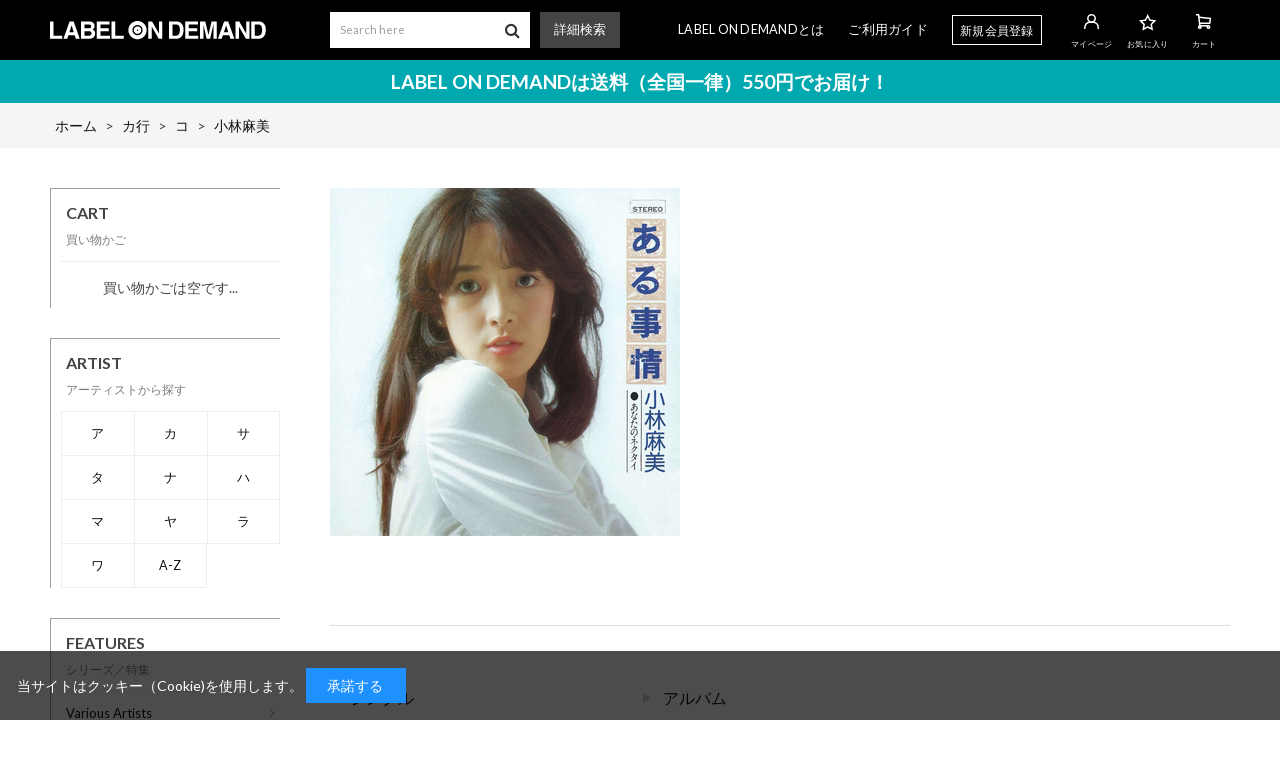

--- FILE ---
content_type: text/html; charset=utf-8
request_url: https://meg-cd.net/shop/r/r511426/
body_size: 5107
content:
<!DOCTYPE html>
<html data-browse-mode="P" lang="ja" >
<head>
<meta charset="UTF-8">
<title>カ行/コ/小林麻美LABEL ON DEMAND</title>
<link rel="canonical" href="https://meg-cd.net/shop/r/r511426/">


<meta name="description" content="LABEL ON DEMAND（レーベルオンデマンド）ショッピングサイトです。カ行/コ/小林麻美のページです。">
<meta name="keywords" content="オンデマンド,廃盤,1枚,CD,EP,シングル,アイドル,演歌,歌謡曲,カラオケ,民謡,金沢,合唱,落語,津軽三味線,沢田,沢田聖子,尾崎紀世彦,フランク,フランク永井,吉永,吉永小百合,宮崎美子LABEL ON DEMAND,レーベルオンデマンド,通販,通信販売,オンラインショップ,買い物,ショッピング">

<meta name="wwwroot" content="" />
<meta name="rooturl" content="https://meg-cd.net" />
<meta name="viewport" content="width=1200">
<link rel="stylesheet" type="text/css" href="https://ajax.googleapis.com/ajax/libs/jqueryui/1.12.1/themes/ui-lightness/jquery-ui.min.css">
<link rel="stylesheet" type="text/css" href="/css/sys/reset.css">
<link rel="stylesheet" type="text/css" href="/css/sys/base.css">

<link rel="stylesheet" type="text/css" href="/css/sys/base_form.css" >
<link rel="stylesheet" type="text/css" href="/css/sys/base_misc.css" >
<link rel="stylesheet" type="text/css" href="/css/sys/layout.css" >
<link rel="stylesheet" type="text/css" href="/css/sys/block_icon_image.css"  >
<link rel="stylesheet" type="text/css" href="/css/sys/block_common.css" >
<link rel="stylesheet" type="text/css" href="/css/sys/block_customer.css" >
<link rel="stylesheet" type="text/css" href="/css/sys/block_goods.css" >
<link rel="stylesheet" type="text/css" href="/css/sys/block_order.css" >
<link rel="stylesheet" type="text/css" href="/css/sys/block_misc.css" >
<link rel="stylesheet" type="text/css" href="/css/sys/block_store.css" >
<link rel="stylesheet" type="text/css" href="/css/sys/block_no_code_cms.css" >
<script src="https://ajax.googleapis.com/ajax/libs/jquery/3.7.1/jquery.min.js" ></script>
<script src="https://ajax.googleapis.com/ajax/libs/jqueryui/1.14.1/jquery-ui.min.js?ver=20250514" ></script>


    <script src="https://code.jquery.com/jquery-migrate-1.4.1.min.js"></script>

<script src="/lib/jquery.cookie.js" ></script>
<script src="/lib/jquery.balloon.js" ></script>
<script src="/lib/goods/jquery.tile.min.js" ></script>
<script src="/lib/modernizr-custom.js" ></script>
<script src="/js/sys/tmpl.js" ></script>
<script src="/js/sys/msg.js?ver=20240731" ></script>
<script src="/js/sys/sys.js" ></script>
<script src="/js/sys/common.js" ></script>
<script src="/js/sys/search_suggest.js" ></script>
<script src="/js/sys/ui.js" ></script>





<link href="https://fonts.googleapis.com/css2?family=Lato:wght@400;700&display=swap" rel="stylesheet">
<link rel="stylesheet" type="text/css" href="/css/usr/base.css?20211130">
<link rel="stylesheet" type="text/css" href="/css/usr/layout.css">
<link rel="stylesheet" type="text/css" href="/css/usr/block.css">
<link rel="stylesheet" type="text/css" href="/css/usr/user.css?ver=20200907">
<link rel="stylesheet" type="text/css" href="/css/usr/slick.css">
<link rel="stylesheet" type="text/css" href="/css/usr/color.css">
<script src="/js/usr/slick.min.js"></script>
<link rel="SHORTCUT ICON" href="/favicon.ico">
<link rel="stylesheet" type="text/css" href="https://maxcdn.bootstrapcdn.com/font-awesome/4.7.0/css/font-awesome.min.css">
<!-- etm meta -->
<meta property="etm:device" content="desktop" />
<meta property="etm:page_type" content="goodslist" />
<meta property="etm:cart_item" content="[]" />
<meta property="etm:attr" content="" />



<script src="/js/usr/genre.js"></script>
<script src="/js/usr/user.js"></script>
<!-- etm meta -->

<script src="/js/sys/goods_ajax_bookmark.js"></script>
<script src="/js/sys/goods_ajax_quickview.js"></script>








</head>
<body class="page-genre" >




<div class="wrapper">
	
		
		
				
    <div class="header-pt2" id="header-wrapper">
      <header id="header" class="pane-header">
        <div class="container">
          <div class="block-header-logo">
            <a class="block-header-logo--link" href="/shop"><img class="block-header-logo--img" alt="sitelogo" src="/img/usr/common/logo_white.png"></a>
          </div>
          <div class="block-global-search">
            <form action="/shop/goods/search.aspx" method="get" name="frmSearch">
              <div class="input-group block-search-box--form js-search-box-form">
                <span>
                  <input type="hidden" name="search" value="x">
                  <input name="keyword" type="text" placeholder="Search here" class="block-search-box--keyword js-suggest-search" id="keyword" tabindex="1" value="" autocomplete="off" data-suggest-submit="on">
                </span>
                <span class="input-group-btn">
                  <button type="submit" name="search" value="search" class="block-search-box--search-submit btn btn-default"><i class="fa fa-search" aria-hidden="true"></i></button>
                </span>
              </div>
            </form>
            <div class="block-global-search--searchdetail">
              <a href="https://meg-cd.net/shop/goods/search.aspx">詳細検索</a>
            </div>
          </div>
          <nav class="pane-globalnav">
            <div class="block-globalnav">
              <ul class="block-globalnav--item-list">
                <li>
                  <a href="https://meg-cd.net/shop/pages/about.aspx">LABEL ON DEMANDとは</a>
                </li>
                <li>
                  <a href="https://meg-cd.net/shop/pages/guide.aspx">ご利用ガイド</a>
                </li>
                <li class="block-globalnav--regist">
                  <a href="https://meg-cd.net/shop/customer/entry.aspx">新規会員登録</a>
                </li>
                <li class="block-globalnav--icon">
                  <a href="https://meg-cd.net/shop/customer/menu.aspx"><img src="/img/usr/common/icon_user_white.png"><span class="txt">マイページ</span></a>
                </li>
                <li class="block-globalnav--icon">
                  <a href="https://meg-cd.net/shop/customer/bookmark.aspx"><img src="/img/usr/common/icon_favorite_white.png"><span class="txt">お気に入り</span></a>
                </li>
                <li class="block-globalnav--icon">
                  <a href="https://meg-cd.net/shop/cart/cart.aspx" class="text-hover-color"><span class="block-headernav--cart-count js-cart-count bg-color"></span><img src="/img/usr/common/icon_cart_white.png"><span class="txt">カート</span></a>
                </li>
              </ul>
            </div>
          </nav>
          <!-- nav -->
        </div>
        <!-- container -->
      </header>
    </div>
    <div id="header-news">
      <p>LABEL ON DEMANDは送料（全国一律）550円でお届け！</p>
    </div>
				
					
				
		
	
	
<div class="pane-topic-path">
	<div class="container">
		<div class="block-topic-path">
	<ul class="block-topic-path--list" id="bread-crumb-list" itemscope itemtype="https://schema.org/BreadcrumbList">
		<li class="block-topic-path--genre-item block-topic-path--item__home" itemscope itemtype="https://schema.org/ListItem" itemprop="itemListElement">
	<a href="https://meg-cd.net/shop/default.aspx" itemprop="item">
		<span itemprop="name">ホーム</span>
	</a>
	<meta itemprop="position" content="1" />
</li>

<li class="block-topic-path--genre-item" itemscope itemtype="https://schema.org/ListItem" itemprop="itemListElement">
	&gt;
	<a href="https://meg-cd.net/shop/r/r51/" itemprop="item">
		<span itemprop="name">カ行</span>
	</a>
	<meta itemprop="position" content="2" />
</li>


<li class="block-topic-path--genre-item" itemscope itemtype="https://schema.org/ListItem" itemprop="itemListElement">
	&gt;
	<a href="https://meg-cd.net/shop/r/r5114/" itemprop="item">
		<span itemprop="name">コ</span>
	</a>
	<meta itemprop="position" content="3" />
</li>


<li class="block-topic-path--genre-item block-topic-path--item__current" itemscope itemtype="https://schema.org/ListItem" itemprop="itemListElement">
	&gt;
	<a href="https://meg-cd.net/shop/r/r511426/" itemprop="item">
		<span itemprop="name">小林麻美</span>
	</a>
	<meta itemprop="position" content="4" />
</li>


	</ul>

</div>
	</div>
</div>
<div class="pane-contents">
<div class="container">

<div class="pane-left-menu">
<div id="block_of_jscart" class="block-jscart">
<script type="text/javascript">
var crsirefo_jscart = "";
</script>


		<h2 class="block-jscart--header">CART<span>買い物かご</span></h2>
<div id="jscart_replace_" class="block-jscart--body"></div>
<script src="/js/sys/goods_cartlist.js" defer></script>



</div>
<div id="block_of_leftmenu_top" class="block-left-menu-top">


		
            <h2 class="block-category-tree--header">ARTIST<span>アーティストから探す</span></h2>
            <ul class="block-artist-tree--items">
              <li class="block-artist-tree--item">
                <a href="/shop/r/r50/"><span>ア</span></a>
              </li>
              <li class="block-artist-tree--item">
                <a href="/shop/r/r51/"><span>カ</span></a>
              </li>
              <li class="block-artist-tree--item">
                <a href="/shop/r/r52/"><span>サ</span></a>
              </li>
              <li class="block-artist-tree--item">
                <a href="/shop/r/r53/"><span>タ</span></a>
              </li>
              <li class="block-artist-tree--item">
                <a href="/shop/r/r54/"><span>ナ</span></a>
              </li>
              <li class="block-artist-tree--item">
                <a href="/shop/r/r55/"><span>ハ</span></a>
              </li>
              <li class="block-artist-tree--item">
                <a href="/shop/r/r56/"><span>マ</span></a>
              </li>
              <li class="block-artist-tree--item">
                <a href="/shop/r/r57/"><span>ヤ</span></a>
              </li>
              <li class="block-artist-tree--item">
                <a href="/shop/r/r58/"><span>ラ</span></a>
              </li>
              <li class="block-artist-tree--item">
                <a href="/shop/r/r59/"><span>ワ</span></a>
              </li>
              <li class="block-artist-tree--item">
                <a href="/shop/r/r60/"><span>A-Z</span></a>
              </li>
            </ul>


</div>
<div id="block_of_leftmenu_bottom" class="block-left-menu-bottom">


		<div id="block_of_genretree" class="block-genre-tree">
<h2 class="block-genre-tree--header">FEATURES<span>シリーズ／特集</span></h2>
<ul class="block-genre-tree--items block-genre-tree--level1">
  <li class="block-genre-tree--item">
    <a href="/shop/r/r70/"><span>Various Artists</span></a>	
  </li>
  <li class="block-genre-tree--item">
    <a href="/shop/r/r71/"><span>歌カラ・ヒット4シリーズ</span></a>
  </li>
  <li class="block-genre-tree--item">
    <a href="/shop/r/r72/"><span>「クラシックで聴く～」シリーズ</span></a>
  </li>
  <li class="block-genre-tree--item">
    <a href="/shop/r/r73/"><span>コンドンコレクション</span></a>
  </li>
  <li class="block-genre-tree--item">
    <a href="/shop/r/r74/"><span>ビクター「TWIN BEST」シリーズ</span></a>
  </li>
  <li class="block-genre-tree--item">
    <a href="/shop/r/r75/"><span>ビクター「現代日本の音楽名盤選」シリーズ</span></a>
  </li>
  <li class="block-genre-tree--item">
    <a href="/shop/r/r76/"><span>ビクター「日本合唱曲全集」シリーズ</span></a>
  </li>
  <li class="block-genre-tree--item">
    <a href="/shop/r/r77/"><span>ビクター「NEW BEST ONE」シリーズ</span></a>
  </li>
  <li class="block-genre-tree--item">
    <a href="/shop/r/r78/"><span>金沢蓄音器館 クラシック名曲コレクション集</span></a>
  </li>
  <li class="block-genre-tree--item">
    <a href="/shop/r/r79/"><span>金沢市観光協会推薦CD</span></a>
  </li>
  <li class="block-genre-tree--item">
    <a href="/shop/r/r80/"><span>テイチク「シングル名曲ベスト3コレクション ～プラチナシリーズ～」</span></a>
  </li>
  <li class="block-genre-tree--item">
    <a href="/shop/r/r81/"><span>テイチク「ふるさと民謡シリーズ」</span></a>
  </li>
  <li class="block-genre-tree--item">
    <a href="/shop/r/r82/"><span>古典芸能ベスト・セレクションシリーズ</span></a>
  </li>
    <li class="block-genre-tree--item">
    <a href="/shop/r/r83/"><span>落語</span></a>
  </li>
    <li class="block-genre-tree--item">
    <a href="/shop/r/r84/"><span>DAM カラオケベストシリーズ</span></a>
  </li>
    <li class="block-genre-tree--item">
    <a href="/shop/r/r85/"><span>日本クラウン民謡シリーズ</span></a>
  </li>
</ul>
</div>


</div>


</div>

<main class="pane-main">
<div class="block-genre-page">



<h2 class="h1 block-genre-page--header-img"><img src="/img/genre/2/VODL-39853-350x350.jpg" alt="小林麻美" loading="lazy"></h2>







<div class="block-genre-page--goods">
<div class="block-genre-style">
<div class="block-genre-style--item">

<h3 class="block-genre-style--item-name">
<a href="/shop/r/r51142600/">
シングル
</a>
</h3>


</div>
<div class="block-genre-style--item">

<h3 class="block-genre-style--item-name">
<a href="/shop/r/r51142601/">
アルバム
</a>
</h3>


</div>

</div>

<b>小林麻美</b><br><br>1970年 文化学院在学中にライオンのコマーシャルに出演しデビュー。<br>1972年 東芝レコードから「初恋のメロディー」で歌手デビュー。<br>1980年には松田優作主演の映画「野獣死すべし」に出演。<br>1984年 CBSソニーに移籍し「雨音はショパンの調べ」が大ヒットした。
</div>

</div>
</main>
<div class="pane-right-menu">
<div id="block_of_rightmenu_top" class="block-right-menu-top">


		


</div>
<div id="block_of_rightmenu_middle" class="block-right-menu-middle">


		


</div>
<div id="block_of_itemhistory" class="block-recent-item" data-currentgoods="">

</div>
<script src="/js/sys/top_goodshistory.js" defer></script><div id="block_of_rightmenu_bottom" class="block-right-menu-bottom">


		


</div>


</div>
</div>
</div>




	
			
		<footer class="pane-footer">
			<div class="container">
				<p id="footer_pagetop" class="block-page-top"><a href="#header"></a></p>
				
				
						
        <!-- footer -->
        <div class="footer">
          <div class="block-footer-top">
<!-------- 一時停止
            <div class="block-footer-sns-list">
              <ul>
                <li><a href="#"><i class="fa fa-facebook" aria-hidden="true"></i></a></li>
                <li><a href="#"><i class="fa fa-twitter" aria-hidden="true"></i></a></li>
                <li><a href="#"><i class="fa fa-youtube-play" aria-hidden="true"></i></a></li>
              </ul>
            </div>
----------->
            <div class="block-footer-nav">
              <ul>
                <li><a href="https://meg-cd.net/shop/pages/about.aspx">LABEL ON DEMANDとは</a></li>
                <li><a href="https://meg-cd.net/shop/pages/law.aspx">特定商取引法による表記</a></li>
                <li><a href="https://meg-cd.net/shop/pages/privacy.aspx">プライバシーポリシー</a></li>
              </ul>
            </div>
            <div class="block-footer-guide-nav">
              <ul>
                <li><a href="https://meg-cd.net/shop/pages/guide.aspx">ご利用ガイド</a></li>
                <li><a href="https://meg-cd.net/shop/contact/contact.aspx">お問い合わせ</a></li>
              </ul>
            </div>
          </div>
          <div class="block-footer-copyright">
            <p>&copy; 2020 Victor Entertainment, Inc. All rights reserved.</p>
          </div>
        </div>
        <!-- footer -->
				
			</div>
		</footer>
	
</div>

<div id="cookieBox">
	<div class="block-cookie-consent">
		<div class="block-cookie-consent--text">
	当サイトはクッキー（Cookie)を使用します。
		<div id="consentButton" class="block-cookie-consent--btn">承諾する</div>
	</div>
</div>
<script src="/js/sys/cookie_policy.js" defer></script>

</body>
</html>
